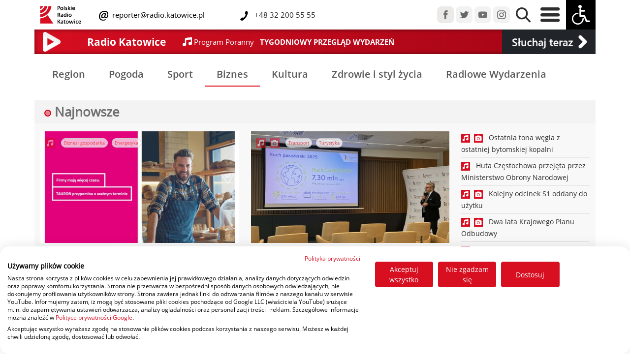

--- FILE ---
content_type: text/html; charset=UTF-8
request_url: https://radio.katowice.pl/gospodarka,1573,wiecej.html
body_size: 12255
content:
<!DOCTYPE HTML>
<html lang="pl">
<head>
  <title>Polskie Radio Katowice SA - strona główna</title>
<script src="https://consent.cookiefirst.com/sites/radio.katowice.pl-42540834-829e-460b-b7a8-d6828fc404e3/consent.js"></script>
  <meta charset="utf-8">
  <meta name="author" content="Grzegorz Pancherz paskud.pl">
		<meta name="description" content="Polskie Radio Katowice SA - strona główna"> 
		<meta name="keywords" content="Radio Katowice SA,Polskie Radio Katowice,Marcin Wyrostek,Radio,Informacje regionalne,Śląsk,Ligoń,Korfanty,Wydarzenia kulturalne,śląskie wydarzenia,Ligonia">
<link href="css2/bootstrap.css" rel="stylesheet" type="text/css">
<link href="css2/radio_new.css" rel="stylesheet" type="text/css">
<meta name="viewport" content="initial-scale = 1.0,maximum-scale = 1.0" />
    
<link href="css2/opensans.css" rel="stylesheet" type="text/css">
<link rel="stylesheet" href="https://cdnjs.cloudflare.com/ajax/libs/normalize/8.0.1/normalize.min.css">
<link href="css2/jquery-ui.min.css" rel="stylesheet" type="text/css">
    <link rel="apple-touch-icon" sizes="180x180" href="apple-touch-icon.png">
    <link rel="icon" type="image/png" sizes="32x32" href="favicon-32x32.png">
    <link rel="icon" type="image/png" sizes="16x16" href="favicon-16x16.png">
    <link rel="manifest" href="site.webmanifest">
    <link rel="mask-icon" href="safari-pinned-tab.svg" color="#dd0909">
    <meta name="msapplication-TileColor" content="#b91d47">
    <meta name="theme-color" content="#ffffff">
    <script type="text/javascript" src="js2/jquery-3.6.3.min.js"></script>
    <script type="text/javascript" src="js2/jquery-ui.min.js"></script>
     <script type="text/javascript" src="assets/js/lazysizes.min.js" async=""></script>
  <script type="text/javascript" src="js/jquery.jplayer.min.js"></script>
<script type="text/javascript" src="js/jquery.jplayer.inspector.js"></script>
    <!-- Global site tag (gtag.js) - Google Analytics -->
<script async src="https://www.googletagmanager.com/gtag/js?id=UA-44273899-1"></script>
<script>
  window.dataLayer = window.dataLayer || [];
  function gtag(){dataLayer.push(arguments);}
  gtag('js', new Date());

  gtag('config', 'UA-44273899-1');
</script>
</head>
        
<div id="player"></div>

     
<body>


  <header>

      
      
<script type="text/javascript">
 //<![CDATA[
$(document).ready(function(){
var rk_WindowObjectReference = null;
    fname=getCookie("high_contrast");
    if (fname=="1") {changeCSS('css2/radio_new_ciemny.css', 1);}
    
    
$("#contrast").click(function() {
    
     fname=getCookie("high_contrast");
    if (fname=="1") {
           changeCSS('css2/radio_new.css', 1);
    document.cookie="high_contrast=0;expires=Wed, 18 Dec 2023 12:00:00 GMT; SameSite=None; Secure";
    }
    else
        {
   changeCSS('css2/radio_new_ciemny.css', 1);
    document.cookie="high_contrast=1;expires=Wed, 18 Dec 2023 12:00:00 GMT; SameSite=None; Secure";
}
          });


  $('.ikonki_stacji_menu, .player_gora, .is-primary, #guziczek_play, #player_na_paskud, #player_transmisja').click(function (e) {
    e.preventDefault();

    openRequestedPopup($(this).attr('href'));
    return false;
  });

function openRequestedPopup(url) {
  if (rk_WindowObjectReference == null || rk_WindowObjectReference.closed) {
    rk_WindowObjectReference = window.open(url, "RK_Player", "width=450,height=840");      
  } else {
    rk_WindowObjectReference.focus();
  }
} 
    
});
//]]>   
    
 function changeCSS(cssFile, cssLinkIndex) {

    var oldlink = document.getElementsByTagName("link").item(cssLinkIndex);

    var newlink = document.createElement("link");
    newlink.setAttribute("rel", "stylesheet");
    newlink.setAttribute("type", "text/css");
    newlink.setAttribute("href", cssFile);

    document.getElementsByTagName("head").item(0).replaceChild(newlink, oldlink);
} 
    

function getCookie(name) {
var nameEQ = name + "=";
//alert(document.cookie);
var ca = document.cookie.split(';');
for(var i=0;i < ca.length;i++) {
var c = ca[i];
while (c.charAt(0)==' ') c = c.substring(1);
if (c.indexOf(nameEQ) != -1) return c.substring(nameEQ.length,c.length);
}
return null;
}     
    
  </script>         
      
  </header>

  <style type="text/css">
.navbar .megamenu{ padding: 2rem; }
/* ============ desktop view ============ */
@media all and (min-width: 761px) {
	
	.navbar .has-megamenu{position:static!important;}
	.navbar .megamenu{left:0; right:0; width:100%; margin-top:0;  }
	
}	
/* ============ desktop view .end// ============ */


/* ============ mobile view ============ */
@media(max-width: 762px){
	.navbar.fixed-top .navbar-collapse, .navbar.sticky-top .navbar-collapse{
		overflow-y: auto;
	    max-height: 90vh;
	    margin-top:10px;
	}
}

</style>   
<script type="text/javascript">
	document.addEventListener("DOMContentLoaded", function(){
        /////// Prevent closing from click inside dropdown
        document.querySelectorAll('.dropdown-menu').forEach(function(element){

        	element.addEventListener('click', function (e) {
        		e.stopPropagation();
        	});
        })
    }); 

</script>

        <nav class="navbar-nav navbar-expand-sm  fixed-top tlo_gora_menu navbar-fixed-width">

<div class="container">


	
        <div class="row align-items-center"  id="main_nav">
            <div class="col-8 col-sm-10 col-md-6 col-xl-8 col-xxl-6 col-lg-7 align-self-center ps-9" >
                <div class="row align-items-center">
                    <div class="col-3 col-md-3 col-sm-3 col-sm-3 col-lg-2 col-xl-2 justify-content-center ps-2">
                        <a href="/"><img src="img2/rk_logo_de.png" class="img-fluid" id="rk_logo"></a>
                    </div>
                            
                <div class="col-8 col-md-8 col-sm-8 col-lg-9 col-xl-9 mx-1 justify-content-center">
                    <div class="row ">
                        <div class="col-12 col-sm-12 col-md-12 col-lg-12 col-xl-6 col-xxl-6 align-items-sm-end p-0">
                            
                    <img src="img2/mail-icon_deu.svg" class="mail-icon_deu">
                    <a class="linki_rozwijane menu_gora_text" href="maito:reporter@radio.katowice.pl"> &nbsp;reporter@radio.katowice.pl</a>
                        </div>
                    <div class="col-12 col-sm-12 col-md-12 col-lg-12 col-xl-6 col-xxl-6 align-items-sm-end  p-0">
   			  <img src="img2/Tel-icon_dey.svg" class="Tel-icon_dey"><span class="menu_gora_text"> &nbsp;&nbsp;+48 32 200 55 55</span>
                        </div>
                    </div>
                        
				</div>
	

			</div>
                    
                    </div>

                        
            <div class="col-md-4 col-xl-5 col-xxl-3  col-lg-4 d-none d-xxl-block  align-items-center p-0 ">
                				
                                    <a href="audycje-radia-katowice.html" class="linki_rozwijane menu_gora_text2 px-1">Audycje</a>&nbsp;
                                    <a href="ludzie-radia-katowice.html" class="linki_rozwijane menu_gora_text2 px-1">Ludzie Radia</a>&nbsp;
                                    <a href="reklama.html" class="linki_rozwijane menu_gora_text2 px-1">Reklama</a>&nbsp;
                                    
				</div>
                



            <div class="col-12 col-md-6 col-xl-4 col-xxl-3 align-content-start  col-lg-5 align-self-sm-start align-self-md-end align-self-lg-end align-self-xl-end  ps-9 ps-lg-0 ps-md-0 ps-sm-0 ps-xl-0 ps-xxl-0 pe-0">
                

                <div class="float-start float-sm-end float-md-end float-lg-end float-xl-end float-xxl-end">
                <a href="https://www.facebook.com/radiokatowice" target="_blank"><img src="img2/menu_fb.png" class="px-0 img-fluid "></a>
                <a href="https://twitter.com/radiokatowice" target="_blank"><img src="img2/menu_tw.png" class="px-0 img-fluid "></a>
                <a href="https://www.youtube.com/radiokatowice" target="_blank"><img src="img2/menu_yt.png" class="px-0 img-fluid "></a>
                <a href="https://www.instagram.com/radiokatowice/" target="_blank"><img src="img2/menu_istagram.png" class="px-0 img-fluid "></a>


                <a href="#" data-bs-toggle="dropdown"><img src="img2/menu_lupa.png" class="px-2 img-fluid lupa_gora"></a>
				<div class="dropdown-menu megamenu p-3" role="menu" style="height:80px;">
										<div id="wyszukiwarka">
<script async src="https://cse.google.com/cse.js?cx=771eb536b73d7e730"></script>
                                          
                                            <div class="gcse-searchbox-only"></div>
					</div>
				</div>
                <a href="#" data-bs-toggle="dropdown"><img src="img2/menu_burger.png" id="burger" class="px-2 img-fluid">
                    </a>
				<div class="dropdown-menu w-75" role="menu" id="burger_menu">
                    <div class="row pt-3">
                        <div class="col-2"></div>
                        <div class="col-10">
					
                            


                    <div class="row" >

                       <div class="col-12 col-sm-6 col-md-2 col-lg-2 col-xl-2 col-xxl-2 p-0 naglowki_otwarcie2 pb-2"><div class="w-100" style="border-bottom: 1px solid #AAA;"><span class="naglowki_otwarcie">Kategorie </span></div>
<a class="linki_rozwijane" href="Region.html">Region</a><br>
<a class="linki_rozwijane" href="pogoda">Pogoda</a><br>
<a class="linki_rozwijane" href="sport.html">Sport</a><br>
<a class="linki_rozwijane" href="gospodarka.html">Biznes</a><br>
<a class="linki_rozwijane" href="kultura.html">Kultura</a><br>
<a class="linki_rozwijane" href="zdrowie_i_styl_zycia.html">Zdrowie</a>
                           </div>
                        <div class="col-12 col-sm-6 col-md-2 col-lg-2 col-xl-2 col-xxl-2 p-0 naglowki_otwarcie2 pb-2"><div class="w-100" style="border-bottom: 1px solid #AAA;"><span class="naglowki_otwarcie">Radio </span></div>
                        
<a class="linki_rozwijane" href="o-nas.html">Radio</a><br>
<a class="linki_rozwijane" href="txt,51,Jak-sluchac.html">Jak słuchać</a><br>
<a class="linki_rozwijane" href="aplikacja-mobilna">Aplikacja mobilna</a>
<a class="linki_rozwijane" href="audycje-radia-katowice.html">Audycje</a>
                        
                        </div>
                       <div class="col-12 col-sm-6 col-md-2 col-lg-2 col-xl-2 col-xxl-2 p-0 naglowki_otwarcie2 pb-2"><div class="w-100" style="border-bottom: 1px solid #AAA;"><span class="naglowki_otwarcie">Muzyka </span></div>
<a class="linki_rozwijane" href="co-jest-grane.html">Playlista</a><br>
<a class="linki_rozwijane" href="listaprzebojow">Lista przebojów</a><br>
                        </div>
                       <div class="col-12 col-sm-2 col-md-2 col-lg-2 col-xl-2 col-xxl-2 p-0 naglowki_otwarcie2 pb-2"><div class="w-100" style="border-bottom: 1px solid #AAA;"><span class="naglowki_otwarcie">O nas </span></div>
<a class="linki_rozwijane" href="kontakt.html">Kontakt</a><br>
<a class="linki_rozwijane" href="polecamy.html">Polecamy</a><br>
<a class="linki_rozwijane" href="patronaty.html">Patronaty</a><br>
<a class="linki_rozwijane" href="radiowe-wydarzenia.html">Radiowe wydarzenia</a><br>
<a class="linki_rozwijane" href="reklama.html">Reklama</a><br>
                           </div>
                       <div class="col-12 col-sm-6 col-md-2 col-lg-2 col-xl-2 col-xxl-2 p-0 naglowki_otwarcie2 pb-2"><div class="w-100" style="border-bottom: 1px solid #AAA;"><span class="naglowki_otwarcie"> &nbsp;</span></div>
                           
<a class="linki_rozwijane" href="ludzie-radia-katowice.html">Ludzie</a><br>
<a class="linki_rozwijane" href="o-nas.html">O radiu</a><br>
<a class="linki_rozwijane" href="rodo.html">RODO</a><br>
<a class="linki_rozwijane" href="https://radiokatowice.bip.gov.pl/">BIP</a><br>
    </div>
                       </div>                              
                            


                            
                            
                            
                            
                            
                            
                            
                            
                            
                            
                            
                            
                            
                            

                    
                            
                            
                            
                            
                            
                            
                            
                            
                       
                             
                            
                    </div>
                    <div class="col-1"></div>

                    </div>
                    
                    </div>

                <img src="img2/menu_wozek.png" class="px-0 img-fluid" id="contrast">
                    				</div>
                </div>
            </div>


</div>

</nav>
              

    
<section class="odstep_od_menu">              
<div class="container" style="background-image: linear-gradient(to right, #d70e21 , #a10515);box-shadow: inset 0px 0px 10px rgba(0,0,0,0.5);">
 <div class="row d-flex " style="height: 50px; ">

  <div class="col-1 col-sm-1 col-md-1 col-lg-1 col-xl-1 col-xxl-1 d-none d-lg-block mr-auto ">
     			<a href="player.html" target="_blank"  class="play" id="guziczek_play">
                    <div style="display: block; padding: 5px;"><img src="img2/play_icon_pasek.png" class="img-fluid float-left" style="    max-height:40px; max-width:40px; height:auto; width:auto;"></div></a>
     </div>
      <div class="col-2 col-sm-2 col-md-2 col-lg-2 col-xl-2 col-xxl-2 d-none d-md-block my-auto mr-auto naglowek_maly_pasek border-left">
          
          
                            Radio Katowice   
            </div>
  <div class="col-10 col-sm-10 col-md-8 col-lg-7 col-xl-7 col-xxl-7 my-auto mr-auto ">
     <div class="row">

         <div class="col text-white d-flex flex-wrap align-items-center ms-1">

             
             <svg xmlns="http://www.w3.org/2000/svg" width="18.657" height="18.657" viewBox="0 0 18.657 18.657">
  <path id="Icon_open-musical-note" data-name="Icon open-musical-note" d="M18.657,0C7,0,4.664,2.332,4.664,2.332v9.539a3.826,3.826,0,0,0-1.166-.21,3.5,3.5,0,1,0,3.5,3.5V5.9a36.654,36.654,0,0,1,9.329-1.166v4.8a3.826,3.826,0,0,0-1.166-.21,3.5,3.5,0,1,0,3.5,3.5Z" fill="#fff"/>
</svg> &nbsp;
             <a href="co-jest-grane.html"><span id="i_co_sie_gra1" class="grane_mini1">&nbsp;</span> &nbsp; <span id="i_co_sie_gra2" class="grane_mini2">&nbsp;</span></a>
             </div>
         </div>
     
     </div>

    <div class="col-2 col-sm-2 col-md-2 col-lg-2 col-xl-2 col-xxl-2 text-white bg-dark d-flex flex-wrap align-items-center">
        <a href="player.html" id="player_na_paskud"> <img src="img2/sluchaj_teraz_play.png" class="img-fluid "  style="margin:auto;" alt="Responsive image"></a></div> 
    </div>


			

			</div>
           
  </section>     
  
    
    
   
        
            
         
    
  
	
    
    
    

    

              
              
              
	              
 <script type="text/javascript">
   var odtwarzam = 1;
    var random_var = Math.random();
    setInterval("pokaz_co_jest_grane();",25000); 
      
      
    $.ajax({
        url: 'linia3.txt',
        type: "GET",
        data: {

               
            rand: random_var      },
       async: false,
        cache: false,
        timeout: 30000,
        success: function(data) {

            var wynik =data.split("|");


    var linia1 = wynik[0];
    var linia2 = wynik[1];
     
    $("#i_co_sie_gra1").empty();
    $("#i_co_sie_gra1").append( linia1 );
    $('#i_co_sie_gra1').trigger("chosen:updated");


    $("#i_co_sie_gra2").empty();
    $("#i_co_sie_gra2").append( linia2 );
    $('#i_co_sie_gra2').trigger("chosen:updated");
            

            
        }

});	

    setInterval("pokaz_co_jest_grane();",25000); 
    function pokaz_co_jest_grane(){
var random_var = Math.random();
        $.ajax({
        url: 'linia3.txt',
        type: "GET",
        data: {

               
            rand: random_var      },
       async: false,
        cache: false,
        timeout: 30000,
        success: function(data) {

            var wynik =data.split("|");


    var linia1 = wynik[0];
    var linia2 = wynik[1];

     
    $("#i_co_sie_gra1").empty();
    $("#i_co_sie_gra1").append( linia1 );
    $('#i_co_sie_gra1').trigger("chosen:updated");


    $("#i_co_sie_gra2").empty();
    $("#i_co_sie_gra2").append( linia2 );
    $('#i_co_sie_gra2').trigger("chosen:updated");
            


            
        }

});	

    }       
    
  </script>           
              
              
              
             
<div class="container">

               
    </div> 
              
     
    <section>              
<div class="container" style="margin-top: 10px;">
 <div class="row d-flex  align-items-center py-2  ">
     
     <div class="col-12  d-flex flex-wrap align-items-center">
         
 
<a href="region.html" class="news_kategoria px-4 py-2">Region</a>
<a href="pogoda.html" class="news_kategoria px-4 py-2">Pogoda</a>
<a href="sport.html" class="news_kategoria px-4 py-2">Sport</a>
<a href="gospodarka.html" class="news_kategoria wybrana px-4 py-2">Biznes</a>
<a href="kultura.html" class="news_kategoria  px-4 py-2">Kultura</a>
<a href="zdrowie_i_styl_zycia.html" class="news_kategoria px-4 py-2">Zdrowie i styl życia</a>
<a href="radiowe-wydarzenia.html" class="news_kategoria px-4 py-2">Radiowe Wydarzenia</a>             
         </div>

    </div>
        </div>
</section>

     
    

    
    
    
    
    
    
    
    
    
    
    
    
    
    
   
    
     
    <section>              
<div class="container prawa_kolumna_art">
 <div class="row d-flex  align-items-center pt-2 bg_co_slychac ">
     
     <div class="col-12 col-sm-12 col-md-3 ms-2 d-flex flex-wrap align-items-center">
         <h3 class="header_tytul" style="color:#707070;">
<svg id="Live" xmlns="http://www.w3.org/2000/svg" width="14" height="14" viewBox="0 0 14 14">
  <g id="Ellipse_2" data-name="Ellipse 2" fill="none" stroke="#d80e21" stroke-width="2.5">
    <circle cx="7" cy="7" r="7" stroke="none"/>
    <circle cx="7" cy="7" r="5.75" fill="none"/>
  </g>
  <circle id="Ellipse_3" data-name="Ellipse 3" cx="4" cy="4" r="4" transform="translate(3 3)" fill="rgba(216,14,33,0.5)"/>
</svg> Najnowsze</h3></div>

    </div>
    
        
    
    
 <div class="row d-flex ">
     <div class="col-12 col-sm-12 col-md-12 col-lg-12 col-xl-9 py-3 bg_biznes_gospodarka">
         
         <div class="row d-flex">
<div class="col-md-6">
            <figure class="figure"><a href="zobacz,74654,Firmy-maja-wiecej-czasu-Tauron-przypomina-o-waznym-terminie-na-zlozenie-dokumentu.html" title="Firmy mają więcej czasu. Tauron przypomina o ważnym terminie na złożenie dokumentu" style="display:block;">
<div class="art-lista-thumbnail">
    <div class="art-lista-icon-wrap"><img src="img2/sound_icon.svg" class="ikonki"> &nbsp; <div class="px-1"><a class="article-tag " href="zobacz_tag,3,Biznes-i-gospodarka.html" title="Biznes i gospodarka">Biznes i gospodarka</a></div> <div class="px-1"><a class="article-tag " href="zobacz_tag,71,Energetyka.html" title="Energetyka">Energetyka</a></div></div>
             </div>
             <a href="zobacz,74654,Firmy-maja-wiecej-czasu-Tauron-przypomina-o-waznym-terminie-na-zlozenie-dokumentu.html" title="Firmy mają więcej czasu. Tauron przypomina o ważnym terminie na złożenie dokumentu">
                    <img   class="figure-img img-fluid lazyload " data-src="https://radio.katowice.pl/picture.php?d=zdjecia_art&f=861cbabaeb667b42a9f37198d6a6d47563345-infopress-social-media-1200x800-MŚP.jpg&x=491&y=276&mode=1" src="rk_preloader.gif">
              <noscript><img src="https://radio.katowice.pl/picture.php?d=zdjecia_art&f=861cbabaeb667b42a9f37198d6a6d47563345-infopress-social-media-1200x800-MŚP.jpg&x=491&y=276&mode=1"/></noscript></a>
             
<figcaption class="figure-caption art_tytul"><a class="link_art" href="zobacz,74654,Firmy-maja-wiecej-czasu-Tauron-przypomina-o-waznym-terminie-na-zlozenie-dokumentu.html" title="Firmy mają więcej czasu. Tauron przypomina o ważnym terminie na złożenie dokumentu">Firmy mają więcej czasu. Tauron przypomina o ważnym terminie na złożenie dokumentu</a></figcaption>

             </a>        
</figure>
      </div>
 <div class="col-md-6">
            <figure class="figure"><a href="zobacz,74580,Prawie-73-mln-pasazerow-obsluzono-w-2025-roku-na-lotnisku-w-Pyrzowicach.html" title="Prawie 7,3 mln pasażerów obsłużono w 2025 roku na lotnisku w Pyrzowicach" style="display:block;">
<div class="art-lista-thumbnail">
    <div class="art-lista-icon-wrap"><img src="img2/sound_icon.svg" class="ikonki"> &nbsp;<img src="img2/gallery_icon.svg" class="ikonki"> &nbsp; <div class="px-1"><a class="article-tag " href="zobacz_tag,52,Transport.html" title="Transport">Transport</a></div> <div class="px-1"><a class="article-tag " href="zobacz_tag,64,Turystyka.html" title="Turystyka">Turystyka</a></div></div>
             </div>
             <a href="zobacz,74580,Prawie-73-mln-pasazerow-obsluzono-w-2025-roku-na-lotnisku-w-Pyrzowicach.html" title="Prawie 7,3 mln pasażerów obsłużono w 2025 roku na lotnisku w Pyrzowicach">
                    <img   class="figure-img img-fluid lazyload " data-src="https://radio.katowice.pl/picture.php?d=zdjecia_art&f=51fcf1ed6346f67ebc5c493fc4cc0b9d1592f572-e170-46cd-a8d8-af34ecd03ac1.jpg&x=491&y=276&mode=1" src="rk_preloader.gif">
              <noscript><img src="https://radio.katowice.pl/picture.php?d=zdjecia_art&f=51fcf1ed6346f67ebc5c493fc4cc0b9d1592f572-e170-46cd-a8d8-af34ecd03ac1.jpg&x=491&y=276&mode=1"/></noscript></a>
             
<figcaption class="figure-caption art_tytul"><a class="link_art" href="zobacz,74580,Prawie-73-mln-pasazerow-obsluzono-w-2025-roku-na-lotnisku-w-Pyrzowicach.html" title="Prawie 7,3 mln pasażerów obsłużono w 2025 roku na lotnisku w Pyrzowicach">Prawie 7,3 mln pasażerów obsłużono w 2025 roku na lotnisku w Pyrzowicach</a></figcaption>

             </a>        
</figure>
             
 </div>
 </div>
         
<div class="row d-flex">
    <div class="col-md-4">
            <figure class="figure"><a href="zobacz,74548,TAURON-Cieplo-kupil-siec-cieplownicza-w-Sosnowcu.html" title="TAURON Ciepło kupił sieć ciepłowniczą w Sosnowcu" style="display:block;">
<div class="art-lista-thumbnail">
    <div class="art-lista-icon-wrap"> <div class="px-1"><a class="article-tag " href="zobacz_tag,71,Energetyka.html" title="Energetyka">Energetyka</a></div> <div class="px-1"><a class="article-tag " href="zobacz_tag,48,Sosnowiec.html" title="Sosnowiec">Sosnowiec</a></div></div>
             </div>
             <a href="zobacz,74548,TAURON-Cieplo-kupil-siec-cieplownicza-w-Sosnowcu.html" title="TAURON Ciepło kupił sieć ciepłowniczą w Sosnowcu">
                    <img   class="figure-img img-fluid lazyload " data-src="https://radio.katowice.pl/picture.php?d=zdjecia_art&f=c430d511b4e489f0ea7820fd6b5915a2radiator-kaloryfer_1920.jpg&x=491&y=276&mode=1" src="rk_preloader.gif">
              <noscript><img src="https://radio.katowice.pl/picture.php?d=zdjecia_art&f=c430d511b4e489f0ea7820fd6b5915a2radiator-kaloryfer_1920.jpg&x=491&y=276&mode=1"/></noscript></a>
             
<figcaption class="figure-caption art_tytul"><a class="link_art" href="zobacz,74548,TAURON-Cieplo-kupil-siec-cieplownicza-w-Sosnowcu.html" title="TAURON Ciepło kupił sieć ciepłowniczą w Sosnowcu">TAURON Ciepło kupił sieć ciepłowniczą w Sosnowcu</a></figcaption>

             </a>        
</figure>
     </div>
             
    <div class="col-md-4">
            <figure class="figure"><a href="zobacz,74497,Przylaczenie-do-sieci-Kliknij-po-prad-i-zrob-to-online.html" title="Przyłączenie do sieci? Kliknij po prąd i zrób to online" style="display:block;">
<div class="art-lista-thumbnail">
    <div class="art-lista-icon-wrap"> <div class="px-1"><a class="article-tag " href="zobacz_tag,3,Biznes-i-gospodarka.html" title="Biznes i gospodarka">Biznes i gospodarka</a></div> <div class="px-1"><a class="article-tag " href="zobacz_tag,71,Energetyka.html" title="Energetyka">Energetyka</a></div> <div class="px-1"><a class="article-tag " href="zobacz_tag,7,Region.html" title="Region">Region</a></div></div>
             </div>
             <a href="zobacz,74497,Przylaczenie-do-sieci-Kliknij-po-prad-i-zrob-to-online.html" title="Przyłączenie do sieci? Kliknij po prąd i zrób to online">
                    <img   class="figure-img img-fluid lazyload " data-src="https://radio.katowice.pl/picture.php?d=zdjecia_art&f=20963f129266d1cb6f732e9cfcf3f7921920x1080-3.png&x=491&y=276&mode=1" src="rk_preloader.gif">
              <noscript><img src="https://radio.katowice.pl/picture.php?d=zdjecia_art&f=20963f129266d1cb6f732e9cfcf3f7921920x1080-3.png&x=491&y=276&mode=1"/></noscript></a>
             
<figcaption class="figure-caption art_tytul"><a class="link_art" href="zobacz,74497,Przylaczenie-do-sieci-Kliknij-po-prad-i-zrob-to-online.html" title="Przyłączenie do sieci? Kliknij po prąd i zrób to online">Przyłączenie do sieci? Kliknij po prąd i zrób to online</a></figcaption>

             </a>        
</figure>
     </div>
    <div class="col-md-4">
            <figure class="figure"><a href="zobacz,74474,Rusza-likwidacja-kopalni-Bobrek-w-Bytomiu.html" title="Rusza likwidacja kopalni Bobrek w Bytomiu" style="display:block;">
<div class="art-lista-thumbnail">
    <div class="art-lista-icon-wrap"><img src="img2/sound_icon.svg" class="ikonki"> &nbsp; <div class="px-1"><a class="article-tag " href="zobacz_tag,50,Gornictwo.html" title="Górnictwo">Górnictwo</a></div> <div class="px-1"><a class="article-tag " href="zobacz_tag,53,Polityka.html" title="Polityka">Polityka</a></div></div>
             </div>
             <a href="zobacz,74474,Rusza-likwidacja-kopalni-Bobrek-w-Bytomiu.html" title="Rusza likwidacja kopalni Bobrek w Bytomiu">
                    <img   class="figure-img img-fluid lazyload " data-src="https://radio.katowice.pl/picture.php?d=zdjecia_art&f=6348d01eebeea5480582ff0825898f68Ny9T-S_G.jpg&x=491&y=276&mode=1" src="rk_preloader.gif">
              <noscript><img src="https://radio.katowice.pl/picture.php?d=zdjecia_art&f=6348d01eebeea5480582ff0825898f68Ny9T-S_G.jpg&x=491&y=276&mode=1"/></noscript></a>
             
<figcaption class="figure-caption art_tytul"><a class="link_art" href="zobacz,74474,Rusza-likwidacja-kopalni-Bobrek-w-Bytomiu.html" title="Rusza likwidacja kopalni Bobrek w Bytomiu">Rusza likwidacja kopalni Bobrek w Bytomiu</a></figcaption>

             </a>        
</figure>
     </div>
             
             </div>         
         
         
     </div>

     <div class="col-3 col-sm-3 col-md-3 col-lg-3 col-xl-3 py-3 d-none d-xl-block bg_biznes_gospodarka">
         <div class="row">
             
             <div class="col-12"><a class="lista_art_start" href="zobacz,74462,Ostatnia-tona-wegla-z-ostatniej-bytomskiej-kopalni.html" title="Ostatnia tona węgla z ostatniej bytomskiej kopalni"><img src="img2/sound_icon.svg" class="ikonki2"> &nbsp;<img src="img2/gallery_icon.svg" class="ikonki2"> &nbsp;&nbsp;Ostatnia tona węgla z ostatniej bytomskiej kopalni </a><hr class="my-1 hr_podkreslenie2"></div><div class="col-12"><a class="lista_art_start" href="zobacz,74406,Huta-Czestochowa-przejeta-przez-Ministerstwo-Obrony-Narodowej.html" title="Huta Częstochowa przejęta przez Ministerstwo Obrony Narodowej"><img src="img2/sound_icon.svg" class="ikonki2"> &nbsp;&nbsp;Huta Częstochowa przejęta przez Ministerstwo Obrony Narodowej </a><hr class="my-1 hr_podkreslenie2"></div><div class="col-12"><a class="lista_art_start" href="zobacz,74373,Kolejny-odcinek-S1-oddany-do-uzytku.html" title="Kolejny odcinek S1 oddany do użytku"><img src="img2/sound_icon.svg" class="ikonki2"> &nbsp;<img src="img2/gallery_icon.svg" class="ikonki2"> &nbsp;&nbsp;Kolejny odcinek S1 oddany do użytku </a><hr class="my-1 hr_podkreslenie2"></div><div class="col-12"><a class="lista_art_start" href="zobacz,74346,Dwa-lata-Krajowego-Planu-Odbudowy.html" title="Dwa lata Krajowego Planu Odbudowy"><img src="img2/sound_icon.svg" class="ikonki2"> &nbsp;<img src="img2/gallery_icon.svg" class="ikonki2"> &nbsp;&nbsp;Dwa lata Krajowego Planu Odbudowy </a><hr class="my-1 hr_podkreslenie2"></div><div class="col-12"><a class="lista_art_start" href="zobacz,74330,Nowe-przepisy-dla-gornictwa-KO-apeluje-o-szybki-podpis-prezydenta.html" title="Nowe przepisy dla górnictwa: KO apeluje o szybki podpis prezydenta"><img src="img2/sound_icon.svg" class="ikonki2"> &nbsp;&nbsp;Nowe przepisy dla górnictwa: KO apeluje o szybki podpis prezydenta </a><hr class="my-1 hr_podkreslenie2"></div><div class="col-12"><a class="lista_art_start" href="zobacz,74328,Protest-pracownikow-JSW-przed-ministerstwem-energii.html" title="Protest pracowników JSW przed ministerstwem energii"><img src="img2/sound_icon.svg" class="ikonki2"> &nbsp;<img src="img2/gallery_icon.svg" class="ikonki2"> &nbsp;&nbsp;Protest pracowników JSW przed ministerstwem energii </a><hr class="my-1 hr_podkreslenie2"></div><div class="col-12"><a class="lista_art_start" href="zobacz,74327,Ustawa-o-gornictwie-czeka-na-podpis-prezydenta.html" title="Ustawa o górnictwie czeka na podpis prezydenta">&nbsp;Ustawa o górnictwie czeka na podpis prezydenta </a><hr class="my-1 hr_podkreslenie2"></div><div class="col-12"><a class="lista_art_start" href="zobacz,74310,Katowice-jak-i-Gornoslasko-Zaglebiowska-Metropolia-to-bardzo-atrakcyjne-miejsca-dla-inwestorow.html" title="Katowice jak i Górnośląsko-Zagłębiowska Metropolia to bardzo atrakcyjne miejsca dla inwestorów"><img src="img2/sound_icon.svg" class="ikonki2"> &nbsp;<img src="img2/gallery_icon.svg" class="ikonki2"> &nbsp;&nbsp;Katowice jak i Górnośląsko-Zagłębiowska Metropolia to bardzo atrakcyjne miejsca dla inwestorów </a><hr class="my-1 hr_podkreslenie2"></div><div class="col-12"><a class="lista_art_start" href="zobacz,74283,Nowa-i-prosta-faktura-za-prad-TAURON-rozpoczal-wysylke-Pozytywne-opinie-klientow.html" title="Nowa i prosta faktura za prąd. TAURON rozpoczął wysyłkę. Pozytywne opinie klientów">&nbsp;Nowa i prosta faktura za prąd. TAURON rozpoczął wysyłkę. Pozytywne opinie klientów </a><hr class="my-1 hr_podkreslenie2"></div><div class="col-12"><a class="lista_art_start" href="zobacz,74276,Dziennik-Zachodni-Ministrowie-przyjada-na-Slask-rozmawiac-o-ciezkiej-sytuacji-w-gornictwie.html" title="Dziennik Zachodni: Ministrowie przyjadą na Śląsk rozmawiać o ciężkiej sytuacji w górnictwie">&nbsp;Dziennik Zachodni: Ministrowie przyjadą na Śląsk rozmawiać o ciężkiej sytuacji w górnictwie </a><hr class="my-1 hr_podkreslenie2"></div>            
                 </div>
         
         
          </div>
     
     
     
     
     
        
     
          

    </div>


        
        </div>

        </section>

<section>              
<div class="container header_reklama header_reklama">
 <div class="row d-flex  align-items-center pt-2 bg_co_slychac">
     
     <div class="col-12 col-sm-12 col-md-12 ms-2 d-flex flex-wrap align-items-center">
         <h3 class="header_tytul" style="color:#707070;">
<svg id="Live" xmlns="http://www.w3.org/2000/svg" width="14" height="14" viewBox="0 0 14 14">
  <g id="Ellipse_2" data-name="Ellipse 2" fill="none" stroke="#d80e21" stroke-width="2.5">
    <circle cx="7" cy="7" r="7" stroke="none"/>
    <circle cx="7" cy="7" r="5.75" fill="none"/>
  </g>
  <circle id="Ellipse_3" data-name="Ellipse 3" cx="4" cy="4" r="4" transform="translate(3 3)" fill="rgba(216,14,33,0.5)"/>
</svg> &nbsp;Biznes&nbsp; <span class="liczba_art">Strona: 158 z  186 &nbsp;</span></h3></div>

    </div>
    
    
 <div class="row d-flex bg_biale_podglad">

     
     
          <div class="col-12 col-sm-6 col-md-6 col-lg-4 col-xl-4 col-xxl-4">
         <div class="bloczek_1 p-3"><a href="zobacz,28300,Plany-inwestycyjne-w-MPK-.html" title="Plany inwestycyjne w MPK "  class="biale_rozwijane">
             <img  data-src="https://radio.katowice.pl/picture.php?d=zdjecia_art&f=611dc68d3a97f86d2e3b06e8884ff6f4MPK-Czwa.jpg&x=514&y=290&mode=1" src="rk_preloader.gif" class="figure-img img-fluid lazyload"></a>
             <div class="bloczek_1-bottom-left px-4 py-3"><a href="zobacz,28300,Plany-inwestycyjne-w-MPK-.html" title="Plany inwestycyjne w MPK "  class="biale_rozwijane">Plany inwestycyjne w MPK </a></div>
        </div>
     </div>
     <div class="col-12 col-sm-6 col-md-6 col-lg-4 col-xl-4 col-xxl-4">
         <div class="bloczek_1 p-3"><a href="zobacz,28270,Rekordowe-lotnisko-Najleszy-marzec.html" title="Rekordowe lotnisko. Najleszy marzec."  class="biale_rozwijane">
             <img  data-src="https://radio.katowice.pl/picture.php?d=zdjecia_art&f=629b461e5dbef563404f3fd761b729071280px-Katowice_International_Airport_-IATA-_KTW_ICAO-_EPKT-_Pyrzowice_Poland.jpg&x=514&y=290&mode=1" src="rk_preloader.gif" class="figure-img img-fluid lazyload"></a>
             <div class="bloczek_1-bottom-left px-4 py-3"><a href="zobacz,28270,Rekordowe-lotnisko-Najleszy-marzec.html" title="Rekordowe lotnisko. Najleszy marzec."  class="biale_rozwijane">Rekordowe lotnisko. Najleszy marzec.</a></div>
        </div>
     </div>
     <div class="col-12 col-sm-6 col-md-6 col-lg-4 col-xl-4 col-xxl-4">
         <div class="bloczek_1 p-3"><a href="zobacz,28258,Opinie-nt-ustawy-metropolitalnej-dla-aglomeracji-slaskiej-.html" title="Opinie nt. ustawy metropolitalnej dla aglomeracji śląskiej "  class="biale_rozwijane">
             <img  data-src="https://radio.katowice.pl/picture.php?d=zdjecia_art&f=4b20e01c1f7512f3f773254a4e45e01dDSC_0202.JPG&x=514&y=290&mode=1" src="rk_preloader.gif" class="figure-img img-fluid lazyload"></a>
             <div class="bloczek_1-bottom-left px-4 py-3"><a href="zobacz,28258,Opinie-nt-ustawy-metropolitalnej-dla-aglomeracji-slaskiej-.html" title="Opinie nt. ustawy metropolitalnej dla aglomeracji śląskiej "  class="biale_rozwijane">Opinie nt. ustawy metropolitalnej dla aglomeracji śląskiej </a></div>
        </div>
     </div>
     <div class="col-12 col-sm-6 col-md-6 col-lg-4 col-xl-4 col-xxl-4">
         <div class="bloczek_1 p-3"><a href="zobacz,28228,Loteria-zacheca-do-skladania-rozliczen-podatkowych-.html" title="Loteria zachęca do składania rozliczeń podatkowych "  class="biale_rozwijane">
             <img  data-src="https://radio.katowice.pl/picture.php?d=zdjecia_art&f=b6163777d9856cb334ee767855fee54cpity-pano.jpg&x=514&y=290&mode=1" src="rk_preloader.gif" class="figure-img img-fluid lazyload"></a>
             <div class="bloczek_1-bottom-left px-4 py-3"><a href="zobacz,28228,Loteria-zacheca-do-skladania-rozliczen-podatkowych-.html" title="Loteria zachęca do składania rozliczeń podatkowych "  class="biale_rozwijane">Loteria zachęca do składania rozliczeń podatkowych </a></div>
        </div>
     </div>
     <div class="col-12 col-sm-6 col-md-6 col-lg-4 col-xl-4 col-xxl-4">
         <div class="bloczek_1 p-3"><a href="zobacz,28188,95-lecie-Katowickiej-Izby-Rzemieslniczej-.html" title="95-lecie Katowickiej Izby Rzemieślniczej.   "  class="biale_rozwijane">
             <img  data-src="https://radio.katowice.pl/picture.php?d=zdjecia_art&f=44f26e7b57db54434f98746099c14fc5DSC_0972.JPG&x=514&y=290&mode=1" src="rk_preloader.gif" class="figure-img img-fluid lazyload"></a>
             <div class="bloczek_1-bottom-left px-4 py-3"><a href="zobacz,28188,95-lecie-Katowickiej-Izby-Rzemieslniczej-.html" title="95-lecie Katowickiej Izby Rzemieślniczej.   "  class="biale_rozwijane">95-lecie Katowickiej Izby Rzemieślniczej.   </a></div>
        </div>
     </div>
     <div class="col-12 col-sm-6 col-md-6 col-lg-4 col-xl-4 col-xxl-4">
         <div class="bloczek_1 p-3"><a href="zobacz,28180,Gornicze-polaczenie-Nadzieje-i-obawy-.html" title="Górnicze połączenie. Nadzieje i obawy. "  class="biale_rozwijane">
             <img  data-src="https://radio.katowice.pl/picture.php?d=zdjecia_art&f=7c59466da42cca113a6e1c41f71f28dckopalnia-szyb.jpg&x=514&y=290&mode=1" src="rk_preloader.gif" class="figure-img img-fluid lazyload"></a>
             <div class="bloczek_1-bottom-left px-4 py-3"><a href="zobacz,28180,Gornicze-polaczenie-Nadzieje-i-obawy-.html" title="Górnicze połączenie. Nadzieje i obawy. "  class="biale_rozwijane">Górnicze połączenie. Nadzieje i obawy. </a></div>
        </div>
     </div>
     <div class="col-12 col-sm-6 col-md-6 col-lg-4 col-xl-4 col-xxl-4">
         <div class="bloczek_1 p-3"><a href="zobacz,28172,Fuzja-KHW-z-PGG-.html" title="Fuzja KHW z PGG "  class="biale_rozwijane">
             <img  data-src="https://radio.katowice.pl/picture.php?d=zdjecia_art&f=ab7de1148a233c7a4d6b653ad950d777kop_02.jpg&x=514&y=290&mode=1" src="rk_preloader.gif" class="figure-img img-fluid lazyload"></a>
             <div class="bloczek_1-bottom-left px-4 py-3"><a href="zobacz,28172,Fuzja-KHW-z-PGG-.html" title="Fuzja KHW z PGG "  class="biale_rozwijane">Fuzja KHW z PGG </a></div>
        </div>
     </div>
     <div class="col-12 col-sm-6 col-md-6 col-lg-4 col-xl-4 col-xxl-4">
         <div class="bloczek_1 p-3"><a href="zobacz,28146,Mlodzi-i-projekty-przyszlosci-Na-Slasku-.html" title="Młodzi i projekty przyszłości. Na Śląsku. "  class="biale_rozwijane">
             <img  data-src="https://radio.katowice.pl/picture.php?d=zdjecia_art&f=f23173388a448734791d9526b96104a4nowocz_01.jpeg&x=514&y=290&mode=1" src="rk_preloader.gif" class="figure-img img-fluid lazyload"></a>
             <div class="bloczek_1-bottom-left px-4 py-3"><a href="zobacz,28146,Mlodzi-i-projekty-przyszlosci-Na-Slasku-.html" title="Młodzi i projekty przyszłości. Na Śląsku. "  class="biale_rozwijane">Młodzi i projekty przyszłości. Na Śląsku. </a></div>
        </div>
     </div>
     <div class="col-12 col-sm-6 col-md-6 col-lg-4 col-xl-4 col-xxl-4">
         <div class="bloczek_1 p-3"><a href="zobacz,28123,Spotkanie-z-marszalkiem-seniorem-.html" title="Spotkanie z marszałkiem-seniorem "  class="biale_rozwijane">
             <img  data-src="https://radio.katowice.pl/picture.php?d=zdjecia_art&f=687c4cb748b2ba872ea82cb7be59b13bmorawiecki-senior_kaluz.jpg&x=514&y=290&mode=1" src="rk_preloader.gif" class="figure-img img-fluid lazyload"></a>
             <div class="bloczek_1-bottom-left px-4 py-3"><a href="zobacz,28123,Spotkanie-z-marszalkiem-seniorem-.html" title="Spotkanie z marszałkiem-seniorem "  class="biale_rozwijane">Spotkanie z marszałkiem-seniorem </a></div>
        </div>
     </div>
     <div class="col-12 col-sm-6 col-md-6 col-lg-4 col-xl-4 col-xxl-4">
         <div class="bloczek_1 p-3"><a href="zobacz,28120,Gornicze-polaczenie-Zgoda-w-KHW-.html" title="Górnicze połączenie. Zgoda w KHW. "  class="biale_rozwijane">
             <img  data-src="https://radio.katowice.pl/picture.php?d=zdjecia_art&f=5301cd6deba0d7b41646b2545030ec33kopalnia-03.jpg&x=514&y=290&mode=1" src="rk_preloader.gif" class="figure-img img-fluid lazyload"></a>
             <div class="bloczek_1-bottom-left px-4 py-3"><a href="zobacz,28120,Gornicze-polaczenie-Zgoda-w-KHW-.html" title="Górnicze połączenie. Zgoda w KHW. "  class="biale_rozwijane">Górnicze połączenie. Zgoda w KHW. </a></div>
        </div>
     </div>
  
     
    </div>     
     
  <div class="row align-items-center  bg_biale_podglad">
     
      <div class="col-1 text-center"><a class="pagination-link" href="gospodarka,1563,.html"><img src="img2/pusty_paginator.png" class="paginacja_l"></a></div><div class="col-10 text-center"><a href="gospodarka,1543,wiecej.html" class="paginacja px-1 px-sm-1  px-md-2 px-lg-3">155</a><a href="gospodarka,1553,wiecej.html" class="paginacja px-1 px-sm-1  px-md-2 px-lg-3">156</a><a href="gospodarka,1563,wiecej.html" class="paginacja px-1 px-sm-1  px-md-2 px-lg-3">157</a><a href="gospodarka,1583,wiecej.html" class="paginacja px-1 px-sm-1  px-md-2 px-lg-3">159</a><a href="gospodarka,1593,wiecej.html" class="paginacja px-1 px-sm-1  px-md-2 px-lg-3">160</a><a href="gospodarka,1603,wiecej.html" class="paginacja px-1 px-sm-1  px-md-2 px-lg-3">161</a><a href="gospodarka,1613,wiecej.html" class="paginacja px-1 px-sm-1  px-md-2 px-lg-3">162</a><a href="gospodarka,1623,wiecej.html" class="paginacja px-1 px-sm-1  px-md-2 px-lg-3">163</a> ... <a href="gospodarka,1673,wiecej.html" class="paginacja px-1 px-sm-1  px-md-2 px-lg-3">168</a> ... <a href="gospodarka,1773,wiecej.html" class="paginacja px-1 px-sm-1  px-md-2 px-lg-3">178</a></div><div class="col-1 text-center"><a class="pagination-link" href="gospodarka,1583,wiecej.html"><img src="img2/pusty_paginator.png" class="paginacja_r"></a></div>      
      
      

    </div>     
     
      
    
    
    </div>
</section>

 
       <section>              
<div class="container" style="background-color: #f8f8f8; margin-top: 20px;">
 <div class="row d-flex py-1 " style="background-color: #FFFFFF;">
     <div class="col-12"><h6 class="naglowek_small">Autopromocja</h6></div>
 </div>
 <div class="row d-flex p-1 " style="background-color: #f8f8f8;">
     
     
     
   
     
       <div class="col-6 col-sm-6 col-md-6 col-lg-3 py-1 align-self-center"><a href="https://www.radio.katowice.pl/audycje,296,Nastaw-sie-na-nauke.html"><img data-src="https://radio.katowice.pl/zdjecia_autopromocja/dd74200e2cc1f5d719752c865690908fnsnn-04.jpg"  class="img-fluid mx-auto d-block lazyload"  src="rk_preloader.gif" style="margin:auto;" ></a></div>  <div class="col-6 col-sm-6 col-md-6 col-lg-3 py-1 align-self-center"><a href="https://www.radio.katowice.pl/audycje,287,W-cyfrowym-swiecie.html"><img data-src="https://radio.katowice.pl/zdjecia_autopromocja/24a73a9881a783f32f3d4fb6a31b6c42wcs_kwadrat_300x300.jpg"  class="img-fluid mx-auto d-block lazyload"  src="rk_preloader.gif" style="margin:auto;" ></a></div>  <div class="col-6 col-sm-6 col-md-6 col-lg-3 py-1 align-self-center"><a href="https://deportacje.radio.katowice.pl/"><img data-src="https://radio.katowice.pl/zdjecia_autopromocja/254315a10fb1272e9c7df1dd684728d0tg-grtaph-small.jpg"  class="img-fluid mx-auto d-block lazyload"  src="rk_preloader.gif" style="margin:auto;" ></a></div>  <div class="col-6 col-sm-6 col-md-6 col-lg-3 py-1 align-self-center"><a href="https://www.radio.katowice.pl/audycje,263,Forum-Rolnika.html"><img data-src="https://radio.katowice.pl/zdjecia_autopromocja/0c483e09b1f0c9f388460e69c5c21e12forum-rolnika-2025-q.png"  class="img-fluid mx-auto d-block lazyload"  src="rk_preloader.gif" style="margin:auto;" ></a></div>  <div class="col-6 col-sm-6 col-md-6 col-lg-3 py-1 align-self-center"><a href="https://www.radio.katowice.pl/txt,53,audycje.html"><img data-src="https://radio.katowice.pl/zdjecia_autopromocja/9ea34da7df45228950e7b0b54ef86dc3eko-audycje2-2022.jpg"  class="img-fluid mx-auto d-block lazyload"  src="rk_preloader.gif" style="margin:auto;" ></a></div>  <div class="col-6 col-sm-6 col-md-6 col-lg-3 py-1 align-self-center"><a href="https://www.radio.katowice.pl/audycje,288,Galeria-Na-zywo.html"><img data-src="https://radio.katowice.pl/zdjecia_autopromocja/0f52136d09335220b6c13b1b397ad256na-zywo-300q.jpg"  class="img-fluid mx-auto d-block lazyload"  src="rk_preloader.gif" style="margin:auto;" ></a></div>  <div class="col-6 col-sm-6 col-md-6 col-lg-3 py-1 align-self-center"><a href="https://radio.katowice.pl/aplikacja-mobilna"><img data-src="https://radio.katowice.pl/zdjecia_autopromocja/1e73835aa33f343dc7f6d25784083052RadioKatowice.Ad.MobileApp.300x300px_Internet.jpg"  class="img-fluid mx-auto d-block lazyload"  src="rk_preloader.gif" style="margin:auto;" ></a></div>  <div class="col-6 col-sm-6 col-md-6 col-lg-3 py-1 align-self-center"><a href="https://radio.katowice.pl/txt,4,Studio-nagran.html"><img data-src="https://radio.katowice.pl/zdjecia_autopromocja/1782bfa792671f74cde821b87e749323studio.jpg"  class="img-fluid mx-auto d-block lazyload"  src="rk_preloader.gif" style="margin:auto;" ></a></div>     
     
     
      </div>
    </div>
        </section>
          <section>              
<div class="container" style="background-color: #f8f8f8; margin-top: 10px;">
 <div class="row d-flex py-1 " style="background-color: #FFFFFF;">
     <div class="col-12"><h6 class="naglowek_small">Reklama</h6></div>
 </div>
 <div class="row d-flex p-1 " style="background-color: #f8f8f8;">
     
           <div class="col-6 col-sm-6 col-md-6 col-lg-3 py-1 align-self-center"><a href="https://spolemkatowice.pl/">
<img data-src="https://radio.katowice.pl/zdjecia_reklamy/c675f5e51b960a5914a8263a56b4a256reklama1.png"  class="img-fluid mx-auto d-block lazyload"  src="rk_preloader.gif" style="margin:auto;" ></a></div>  <div class="col-6 col-sm-6 col-md-6 col-lg-3 py-1 align-self-center"><a href="https://radio.katowice.pl/reklama.html">
<img data-src="https://radio.katowice.pl/zdjecia_reklamy/1acc39c53873e6a0ab560dc4875f3b6areklama-w-rk-popr.jpg"  class="img-fluid mx-auto d-block lazyload"  src="rk_preloader.gif" style="margin:auto;" ></a></div>  <div class="col-6 col-sm-6 col-md-6 col-lg-3 py-1 align-self-center"><a href="https://radio.katowice.pl/aplikacja-mobilna">
<img data-src="https://radio.katowice.pl/zdjecia_reklamy/07fc2dd14e61690f97472dc7c5262990RadioKatowice.Ad.MobileApp.300x300px_72ppi.jpg"  class="img-fluid mx-auto d-block lazyload"  src="rk_preloader.gif" style="margin:auto;" ></a></div>  <div class="col-6 col-sm-6 col-md-6 col-lg-3 py-1 align-self-center"><a href="https://pfm.waw.pl/nowa-akcja-pomoc-dla-marzeny-mielcarek/">
<img data-src="https://radio.katowice.pl/zdjecia_reklamy/dca744d64488da24812c5fba1e64903cpomagamy.jpg"  class="img-fluid mx-auto d-block lazyload"  src="rk_preloader.gif" style="margin:auto;" ></a></div> </div>
    </div>
        </section>

 <script type="text/javascript">
$(document).ready(function(){
     var multipleCardCarousel = document.querySelector(
  "#carouselExampleControls"
);
//if (window.matchMedia("(min-width: 768px)").matches) {
  var carousel = new bootstrap.Carousel(multipleCardCarousel, {
    interval: false,
  });
  var carouselWidth = $(".carousel-inner")[0].scrollWidth;
  var cardWidth = $(".carousel-item").width();
  var scrollPosition = 0;
  $("#carouselExampleControls .carousel-control-next").on("click", function () {
    if (scrollPosition < carouselWidth - cardWidth * 4) {
      scrollPosition += cardWidth;
      $("#carouselExampleControls .carousel-inner").animate(
        { scrollLeft: scrollPosition },
        600
      );
    }
  });
  $("#carouselExampleControls .carousel-control-prev").on("click", function () {
    if (scrollPosition > 0) {
      scrollPosition -= cardWidth;
      $("#carouselExampleControls .carousel-inner").animate(
        { scrollLeft: scrollPosition },
        600
      );
    }
  });
//} else {
//  $(multipleCardCarousel).addClass("slide");
//}
     
 });    
    </script>
    
    
         


















    
    
        

    
 
 

     

   
         
         
            
              
    
    
    
              
   
              
              
              
              
              
<section class="bg_stopka">              
<div class="container bg_stopka">
 <div class="row d-flex py-4">

  <div class="col-md-9">
      <div class="row d-flex">
          <div class="col-md-4"><span class="art_tytul stopka_naglowki_kat">PARTNERZY RADIA KATOWICE</span>
 
              
        <div class="linki_footer py-1"><a class="linki_footer" href="txt,55,Polska-Agancja-prasowa.html">Polska Agencja Prasowa</a></div>      
        <div class="linki_footer py-1"><a class="linki_footer" href="https://nospr.org.pl/pl">NOSPR</a></div>      
        <div class="linki_footer py-1"><a class="linki_footer" href="https://katowice.ipn.gov.pl/">Instytut Pamięci Narodowej</a></div>      
        <div class="linki_footer py-1"><a class="linki_footer" href="https://silesiafilm.com/">Silesia Film</a></div>      
        <div class="linki_footer py-1"><a class="linki_footer" href="https://www.gowork.pl/praca/katowice;l">Praca w Katowicach</a></div>                 
        <div class="linki_footer py-1"><a class="linki_footer" href="https://dlafirm.pracuj.pl/blog">Porady dla firm</a></div>                 
              
              
    

          </div>
          <div class="col-md-5"><span class="art_tytul stopka_naglowki_kat">ARCHIWUM DŹWIĘKOWE</span>
              
              
              
<div class="linki_footer py-1"><a class="linki_footer" href="zobacz,74654,Firmy-maja-wiecej-czasu-Tauron-przypomina-o-waznym-terminie-na-zlozenie-dokumentu.html">Firmy mają więcej czasu. Tauron przypomina o ważnym terminie na złożenie dokumentu</a></div><div class="linki_footer py-1"><a class="linki_footer" href="zobacz,74649,U-progu-dnia-o-Pawel-Koniarek.html">U progu dnia – o. Paweł Koniarek</a></div><div class="linki_footer py-1"><a class="linki_footer" href="zobacz,74648,Przeszczepy-serca-u-dzieci.html">Przeszczepy serca u dzieci</a></div><div class="linki_footer py-1"><a class="linki_footer" href="zobacz,74644,Wysypisko-Co-zrobic-z-choinka-Opady-sniegu-oraz-schronisko-w-Bytomiu-.html">Wysypisko. Co zrobić z choinką? Opady śniegu oraz schronisko w Bytomiu. </a></div><div class="linki_footer py-1"><a class="linki_footer" href="zobacz,74646,Komunikacja-miejska-w-Gornoslasko-Zaglebiowskiej-Metropolii.html">Komunikacja miejska w Górnośląsko-Zagłębiowskiej Metropolii</a></div>	              
          </div>
          
          <div class="col-md-3"><span class="art_tytul stopka_naglowki_kat">CZĘSTOTLIWOŚCI</span>
<div class="linki_footer py-1"><a class="linki_footer" href="txt,21,Zasieg-i-czestotliwosci.html">&nbsp;&nbsp;89.3 FM – Gliwice</a></div>
<div class="linki_footer py-1"><a class="linki_footer" href="txt,21,Zasieg-i-czestotliwosci.html">&nbsp;&nbsp;97.0 FM – Racibórz</a></div>
<div class="linki_footer py-1"><a class="linki_footer" href="txt,21,Zasieg-i-czestotliwosci.html">&nbsp;&nbsp;98.4 FM – Częstochowa</a></div>
<div class="linki_footer py-1"><a class="linki_footer" href="txt,21,Zasieg-i-czestotliwosci.html">101.2 FM – Katowice</a></div>
<div class="linki_footer py-1"><a class="linki_footer" href="txt,21,Zasieg-i-czestotliwosci.html">102.2 FM – Katowice</a></div>
<div class="linki_footer py-1"><a class="linki_footer" href="txt,21,Zasieg-i-czestotliwosci.html">103.0 FM – Bielsko-Biała</a></div>
<div class="linki_footer py-1"><a class="linki_footer" href="txt,21,Zasieg-i-czestotliwosci.html">216,928 MHz DAB+</a></div>              
              


              
              
</div>
    </div>
  
      <div class="row d-flex m-4">
          <div class="col-sm-12" style="border-top: 1px solid #707070; margin-top:10px;"></div>
          </div>
                <div class="row d-flex">
          <div class="col-sm-5  ">
              <div class="py-1 d-flex justify-content-center"><span class="art_tytul stopka_naglowki_kat">Słuchaj NA TELEFONIE</span></div>
              <div class="py-2 d-flex justify-content-center"><a href="https://apps.apple.com/pl/app/radio-katowice/id1596749784?l=pl"><img src="img2/app_store.png"  class="img-fluid "></a></div>
              <div class="py-2 d-flex justify-content-center"><a href="https://play.google.com/store/apps/details?id=pl.katowice.radio"><img src="img2/google_play.png" class="img-fluid "></a></div>
          </div>
          <div class="col-sm-5">
              
                          <div class="py-1 d-flex justify-content-center"><span class="art_tytul stopka_naglowki_kat">MEDIA SPOŁECZNOŚCIOWE</span></div>
              <div class="py-2 d-flex justify-content-center">
              <a href="https://www.facebook.com/radiokatowice" target="_blank"><svg xmlns="http://www.w3.org/2000/svg" width="38" height="39" viewBox="0 0 38 39">
  <g id="FB" transform="translate(0 -0.001)">
    <rect id="Rectangle_107" data-name="Rectangle 107" width="38" height="39" rx="10" transform="translate(0 0.001)" fill="#2e2e2e"/>
    <path id="fb_icon" d="M6.064,5.909V4.333a.834.834,0,0,1,.87-.948H9.148V.017L6.107,0A3.842,3.842,0,0,0,1.955,4.126V5.909H0V9.846H1.973v9.846H5.909V9.846h2.92L8.967,8.3,9.182,5.9H6.056Z" transform="translate(14.682 9.591)" fill="#fff"/>
  </g>
                  </svg></a>&nbsp; <a href="https://twitter.com/radiokatowice" target="_blank">
<svg xmlns="http://www.w3.org/2000/svg" width="38" height="39" viewBox="0 0 38 39">
  <g id="Twitter" transform="translate(-0.195 -0.001)">
    <rect id="Rectangle_108" data-name="Rectangle 108" width="38" height="39" rx="10" transform="translate(0.195 0.001)" fill="#2e2e2e"/>
    <path id="twitter_icon" d="M19.7,1.869A8.3,8.3,0,0,1,17.38,2.5,3.992,3.992,0,0,0,19.155.293a8.235,8.235,0,0,1-2.567.965A4.052,4.052,0,0,0,9.6,3.98a3.936,3.936,0,0,0,.1.9A11.561,11.561,0,0,1,1.367.732,3.925,3.925,0,0,0,2.616,6.038a4.025,4.025,0,0,1-1.835-.5V5.59a3.994,3.994,0,0,0,.276,1.439A4.038,4.038,0,0,0,4.02,9.493a4.206,4.206,0,0,1-1.826.069,4.051,4.051,0,0,0,3.773,2.765A8.2,8.2,0,0,1,.945,14.032,8.93,8.93,0,0,1-.02,13.98a11.594,11.594,0,0,0,6.193,1.783A11.246,11.246,0,0,0,17.4,6.848a10.946,10.946,0,0,0,.276-2.4c0-.172,0-.345-.009-.517A8.034,8.034,0,0,0,19.68,1.869Z" transform="translate(9.528 11.555)" fill="#fff"/>
  </g>
                  </svg></a>

              </div>
              <div class="py-2 d-flex justify-content-center"> <a href="https://www.youtube.com/radiokatowice" target="_blank">
                  <svg xmlns="http://www.w3.org/2000/svg" width="38" height="39" viewBox="0 0 38 39">
  <g id="YT" transform="translate(0 0.338)">
    <rect id="Rectangle_110" data-name="Rectangle 110" width="38" height="39" rx="10" transform="translate(0 -0.338)" fill="#2e2e2e"/>
    <path id="yt_icon" d="M19.5,3.118a4.546,4.546,0,0,0-.784-2.042,2.766,2.766,0,0,0-1.973-.87C13.989,0,9.854,0,9.854,0H9.846S5.711,0,2.955.207a2.729,2.729,0,0,0-1.973.87A4.512,4.512,0,0,0,.2,3.118,32.2,32.2,0,0,0,0,6.443V8a32.2,32.2,0,0,0,.2,3.325,4.546,4.546,0,0,0,.784,2.042,3.272,3.272,0,0,0,2.171.879c1.576.155,6.7.207,6.7.207s4.135,0,6.9-.215a2.766,2.766,0,0,0,1.973-.87,4.623,4.623,0,0,0,.784-2.042A32.2,32.2,0,0,0,19.709,8V6.443a32.2,32.2,0,0,0-.2-3.325ZM13.136,7.012,7.813,9.889V4.117l2.395,1.309,2.92,1.594Z" transform="translate(9.118 12.209)" fill="#fff"/>
  </g>
                  </svg></a>
                  &nbsp;<a href="https://www.instagram.com/radiokatowice/" target="_blank">
<svg xmlns="http://www.w3.org/2000/svg" width="39" height="39" viewBox="0 0 39 39">
  <g id="Insta" transform="translate(0.27 0.338)">
    <rect id="Rectangle_109" data-name="Rectangle 109" width="39" height="39" rx="10" transform="translate(-0.27 -0.338)" fill="#2e2e2e"/>
    <g id="Group_89" data-name="Group 89" transform="translate(10.114 9.66)">
      <path id="Path_3" data-name="Path 3" d="M10.12,19.542c-1.428,0-2.407.026-3.376,0a11.786,11.786,0,0,1-2.609-.247,5.175,5.175,0,0,1-2.795-1.7A5.524,5.524,0,0,1,.132,14.6,22.1,22.1,0,0,1,0,12.078c0-1.65-.009-3.3,0-4.958A15.328,15.328,0,0,1,.158,4.658a5.154,5.154,0,0,1,2.2-3.608A5.35,5.35,0,0,1,4.892.141C6.876-.071,8.868.026,10.86,0c.846,0,1.7,0,2.548.035A8.592,8.592,0,0,1,16.07.476a4.989,4.989,0,0,1,2.319,1.738,5.51,5.51,0,0,1,1.04,2.929c.194,2.532.1,5.073.088,7.614a12.145,12.145,0,0,1-.176,2.329,5.106,5.106,0,0,1-3.949,4.191,9.862,9.862,0,0,1-1.684.2c-1.349.079-2.689.035-3.579.053Zm7.617-9.767c0-1.2.018-2.409-.035-3.608a7.6,7.6,0,0,0-.229-1.782,3.325,3.325,0,0,0-.943-1.562,3.854,3.854,0,0,0-2.31-.926c-.917-.088-1.834-.088-2.759-.1-1.569,0-3.138-.018-4.708.026a13.437,13.437,0,0,0-1.878.132A3.41,3.41,0,0,0,2.653,3.211a3.98,3.98,0,0,0-.758,2.162c-.079.759-.079,1.517-.088,2.267-.018,1.9-.026,3.8.026,5.7a7.935,7.935,0,0,0,.185,1.641,3.415,3.415,0,0,0,1.172,1.9,3.837,3.837,0,0,0,1.975.759,17.153,17.153,0,0,0,2.23.1c1.939.009,3.888.035,5.827-.026a10.38,10.38,0,0,0,1.481-.132,3.49,3.49,0,0,0,2-1.05,3.626,3.626,0,0,0,.846-1.8A14.894,14.894,0,0,0,17.71,12.3c.026-.847,0-1.694,0-2.532Z" transform="translate(0.004)" fill="#fff"/>
      <path id="Path_4" data-name="Path 4" d="M10.486,15.662a3.642,3.642,0,1,0-.009-.009Zm.027-1.84a797.383,797.383,0,1,0,.009.009Z" transform="translate(-0.74 -0.746)" fill="#fff"/>
      <path id="Path_5" data-name="Path 5" d="M17.946,5a1.156,1.156,0,0,1-1.154,1.163A1.175,1.175,0,0,1,15.62,5.011,1.16,1.16,0,0,1,16.783,3.84,1.137,1.137,0,0,1,17.946,5Z" transform="translate(-1.838 -0.394)" fill="#fff"/>
    </g>
  </g>
                  </svg></a>

              </div>
 
              
              

           </div>
          <div class="col-sm-2"> <div class="py-1 d-flex justify-content-center"><span class="art_tytul stopka_naglowki_kat">PODCASTY</span></div>

              <div class="py-2 d-flex justify-content-center">
                  <a href="https://podcasty.radio.katowice.pl/" target="_blank">
                  <svg xmlns="http://www.w3.org/2000/svg" width="83" height="83" viewBox="0 0 83 83">
  <g id="Podcasty" transform="translate(-0.173 -0.322)">
    <rect id="Rectangle_140" data-name="Rectangle 140" width="83" height="83" rx="10" transform="translate(0.173 0.322)" fill="#2e2e2e"/>
    <g id="Podcast_icon" transform="translate(25.462 20.556)">
      <line id="Line_30" data-name="Line 30" y2="26.553" transform="translate(15.906 15.907)" fill="none" stroke="#fff" stroke-linecap="round" stroke-width="4"/>
      <path id="Path_137" data-name="Path 137" d="M6.117,28.611a15.906,15.906,0,1,1,22.537.042" transform="translate(-1.5 -1.5)" fill="none" stroke="#fff" stroke-linecap="round" stroke-width="4"/>
      <path id="Path_138" data-name="Path 138" d="M18.149,14A4.149,4.149,0,1,1,14,18.149,4.149,4.149,0,0,1,18.149,14" transform="translate(-2.244 -2.196)" fill="#fff"/>
      <path id="Path_139" data-name="Path 139" d="M10.978,23.914a9.147,9.147,0,1,1,12.937,0" transform="translate(-1.54 -1.54)" fill="none" stroke="#fff" stroke-linecap="round" stroke-width="4"/>
    </g>
  </g>
</svg></a>
</div>

          </div>
    </div>      
      
      
     </div>
  
  <div class="col-sm-3"><span class="art_tytul stopka_naglowki_kat">Kontakt</span>
      <p class="linki_footer2">Polskie Radio
Regionalna Rozgłośnia w Katowicach<br>
Radio Katowice SPÓŁKA AKCYJNA w likwidacji <br>
ul. Ligonia 29, 40-036 Katowice<br>
tel. +48 32 2005 580, fax +48 32 2005 581<br>
e-mail: sekretariat@radio.katowice.pl<br>
NIP 634-00-20-312<br>
konto: ING BSK SA O/Katowice<br>
IBAN: PL 57 1050 1214 1000 0007 0006 0692<br>
Kod BIC (Swift): INGBPLPW<br>
Redaguje zespół: Redakcja Nowych Mediów<br>
tel. +48 32 2005 525, +48 32 2005 487<br>
e-mail: radio@radio.katowice.pl <br>
     </p>
     </div>


			

			</div>
		  </div>              
  </section>            
              
  <section style="background-color: #dfdfdf;">              
<div class="container" style="background-color: #dfdfdf;">
 <div class="row d-flex py-4">
     <div class="col-10 my-auto mr-auto"><div class="d-flex justify-content-center"><span class="art_tytul" style="color: #363636">Copyright © by Polskie Radio Regionalna Rozgłośnia w Katowicach Radio Katowice SA</span>&nbsp; &nbsp; &nbsp; &nbsp; &nbsp; <a href="https://paskud.pl" alt="Profesjonalne usługi informatyczne" style="text-decoration:none; font-size:4px; color:#dfdfdf;">profesjonalne usługi informatyczne</a></div>
     </div>
     <div class="col-2"><div class="d-flex justify-content-center"><img src="img2/bip-ikonka.png"></div></div>
     </div>
     </div>
    </section>

            
              
              
              
              

    <script src="js2/bootstrap.bundle.min.js"></script>

<script type="text/javascript" src="//s7.addthis.com/js/300/addthis_widget.js#pubid=ra-5204c81e2cf7d899"></script>    
    </body>

--- FILE ---
content_type: text/plain
request_url: https://radio.katowice.pl/linia3.txt?rand=0.34117300003025286&_=1769316307181
body_size: -109
content:
Program Poranny|TYGODNIOWY PRZEGLÄ„D WYDARZEÅƒ